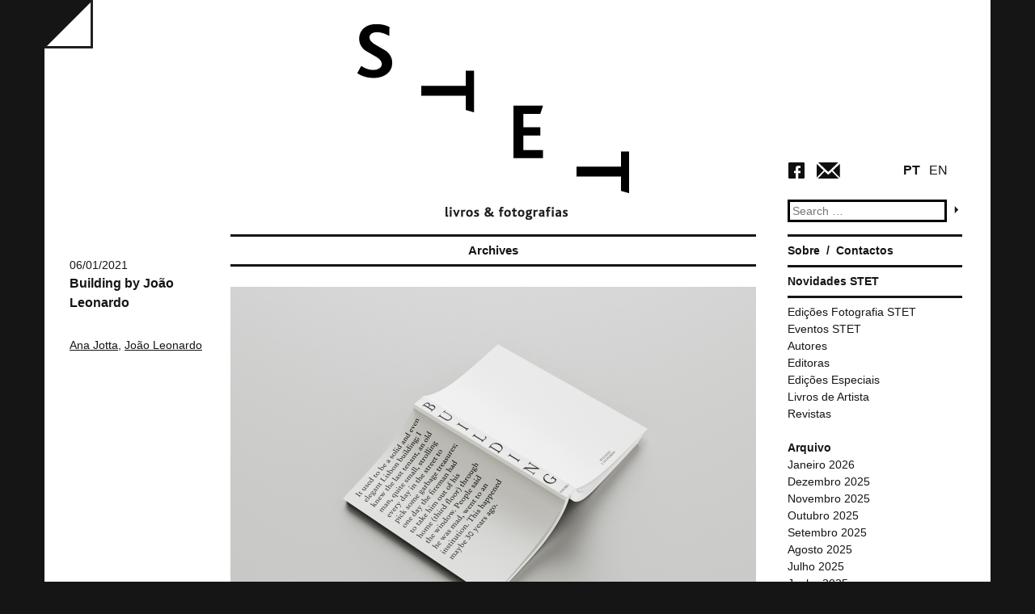

--- FILE ---
content_type: text/html; charset=UTF-8
request_url: http://stet-livros-fotografias.com/autores/ana-jotta/
body_size: 8287
content:
<!DOCTYPE html>
<html lang="pt-PT">
<head>
<meta charset="UTF-8">
<meta name="viewport" content="width=device-width">
<script type="text/javascript">
 var GLOBAL_TemplateDirectoryUri = "http://stet-livros-fotografias.com/wp-content/themes/wp_stet";
 var GLOBAL_TemplateDirectoryUriForWhiteMode = "http://stet-livros-fotografias.com/wp-content/themes/wp_stet/css/STET.white.css";
 var GLOBAL_TemplateDirectoryUriForBlackMode = "http://stet-livros-fotografias.com/wp-content/themes/wp_stet/css/STET.black.css";
 </script><title>Ana Jotta | Autores | STET</title>
<link rel="profile" href="http://gmpg.org/xfn/11">
<link rel="pingback" href="http://stet-livros-fotografias.com/xmlrpc.php">

<meta name='robots' content='max-image-preview:large' />
<link rel='dns-prefetch' href='//ajax.googleapis.com' />
<link rel='dns-prefetch' href='//maps.googleapis.com' />
<link rel="alternate" type="application/rss+xml" title="STET &raquo; Feed" href="http://stet-livros-fotografias.com/feed/" />
<link rel="alternate" type="application/rss+xml" title="STET &raquo; Feed de comentários" href="http://stet-livros-fotografias.com/comments/feed/" />
<link rel="alternate" type="application/rss+xml" title="Feed STET &raquo; Ana Jotta Autor" href="http://stet-livros-fotografias.com/autores/ana-jotta/feed/" />
<script type="text/javascript">
window._wpemojiSettings = {"baseUrl":"https:\/\/s.w.org\/images\/core\/emoji\/14.0.0\/72x72\/","ext":".png","svgUrl":"https:\/\/s.w.org\/images\/core\/emoji\/14.0.0\/svg\/","svgExt":".svg","source":{"concatemoji":"http:\/\/stet-livros-fotografias.com\/wp-includes\/js\/wp-emoji-release.min.js?ver=6.3.7"}};
/*! This file is auto-generated */
!function(i,n){var o,s,e;function c(e){try{var t={supportTests:e,timestamp:(new Date).valueOf()};sessionStorage.setItem(o,JSON.stringify(t))}catch(e){}}function p(e,t,n){e.clearRect(0,0,e.canvas.width,e.canvas.height),e.fillText(t,0,0);var t=new Uint32Array(e.getImageData(0,0,e.canvas.width,e.canvas.height).data),r=(e.clearRect(0,0,e.canvas.width,e.canvas.height),e.fillText(n,0,0),new Uint32Array(e.getImageData(0,0,e.canvas.width,e.canvas.height).data));return t.every(function(e,t){return e===r[t]})}function u(e,t,n){switch(t){case"flag":return n(e,"\ud83c\udff3\ufe0f\u200d\u26a7\ufe0f","\ud83c\udff3\ufe0f\u200b\u26a7\ufe0f")?!1:!n(e,"\ud83c\uddfa\ud83c\uddf3","\ud83c\uddfa\u200b\ud83c\uddf3")&&!n(e,"\ud83c\udff4\udb40\udc67\udb40\udc62\udb40\udc65\udb40\udc6e\udb40\udc67\udb40\udc7f","\ud83c\udff4\u200b\udb40\udc67\u200b\udb40\udc62\u200b\udb40\udc65\u200b\udb40\udc6e\u200b\udb40\udc67\u200b\udb40\udc7f");case"emoji":return!n(e,"\ud83e\udef1\ud83c\udffb\u200d\ud83e\udef2\ud83c\udfff","\ud83e\udef1\ud83c\udffb\u200b\ud83e\udef2\ud83c\udfff")}return!1}function f(e,t,n){var r="undefined"!=typeof WorkerGlobalScope&&self instanceof WorkerGlobalScope?new OffscreenCanvas(300,150):i.createElement("canvas"),a=r.getContext("2d",{willReadFrequently:!0}),o=(a.textBaseline="top",a.font="600 32px Arial",{});return e.forEach(function(e){o[e]=t(a,e,n)}),o}function t(e){var t=i.createElement("script");t.src=e,t.defer=!0,i.head.appendChild(t)}"undefined"!=typeof Promise&&(o="wpEmojiSettingsSupports",s=["flag","emoji"],n.supports={everything:!0,everythingExceptFlag:!0},e=new Promise(function(e){i.addEventListener("DOMContentLoaded",e,{once:!0})}),new Promise(function(t){var n=function(){try{var e=JSON.parse(sessionStorage.getItem(o));if("object"==typeof e&&"number"==typeof e.timestamp&&(new Date).valueOf()<e.timestamp+604800&&"object"==typeof e.supportTests)return e.supportTests}catch(e){}return null}();if(!n){if("undefined"!=typeof Worker&&"undefined"!=typeof OffscreenCanvas&&"undefined"!=typeof URL&&URL.createObjectURL&&"undefined"!=typeof Blob)try{var e="postMessage("+f.toString()+"("+[JSON.stringify(s),u.toString(),p.toString()].join(",")+"));",r=new Blob([e],{type:"text/javascript"}),a=new Worker(URL.createObjectURL(r),{name:"wpTestEmojiSupports"});return void(a.onmessage=function(e){c(n=e.data),a.terminate(),t(n)})}catch(e){}c(n=f(s,u,p))}t(n)}).then(function(e){for(var t in e)n.supports[t]=e[t],n.supports.everything=n.supports.everything&&n.supports[t],"flag"!==t&&(n.supports.everythingExceptFlag=n.supports.everythingExceptFlag&&n.supports[t]);n.supports.everythingExceptFlag=n.supports.everythingExceptFlag&&!n.supports.flag,n.DOMReady=!1,n.readyCallback=function(){n.DOMReady=!0}}).then(function(){return e}).then(function(){var e;n.supports.everything||(n.readyCallback(),(e=n.source||{}).concatemoji?t(e.concatemoji):e.wpemoji&&e.twemoji&&(t(e.twemoji),t(e.wpemoji)))}))}((window,document),window._wpemojiSettings);
</script>
<style type="text/css">
img.wp-smiley,
img.emoji {
	display: inline !important;
	border: none !important;
	box-shadow: none !important;
	height: 1em !important;
	width: 1em !important;
	margin: 0 0.07em !important;
	vertical-align: -0.1em !important;
	background: none !important;
	padding: 0 !important;
}
</style>
	<link rel='stylesheet' id='wp-block-library-css' href='http://stet-livros-fotografias.com/wp-includes/css/dist/block-library/style.min.css?ver=6.3.7' type='text/css' media='all' />
<style id='classic-theme-styles-inline-css' type='text/css'>
/*! This file is auto-generated */
.wp-block-button__link{color:#fff;background-color:#32373c;border-radius:9999px;box-shadow:none;text-decoration:none;padding:calc(.667em + 2px) calc(1.333em + 2px);font-size:1.125em}.wp-block-file__button{background:#32373c;color:#fff;text-decoration:none}
</style>
<style id='global-styles-inline-css' type='text/css'>
body{--wp--preset--color--black: #000000;--wp--preset--color--cyan-bluish-gray: #abb8c3;--wp--preset--color--white: #ffffff;--wp--preset--color--pale-pink: #f78da7;--wp--preset--color--vivid-red: #cf2e2e;--wp--preset--color--luminous-vivid-orange: #ff6900;--wp--preset--color--luminous-vivid-amber: #fcb900;--wp--preset--color--light-green-cyan: #7bdcb5;--wp--preset--color--vivid-green-cyan: #00d084;--wp--preset--color--pale-cyan-blue: #8ed1fc;--wp--preset--color--vivid-cyan-blue: #0693e3;--wp--preset--color--vivid-purple: #9b51e0;--wp--preset--gradient--vivid-cyan-blue-to-vivid-purple: linear-gradient(135deg,rgba(6,147,227,1) 0%,rgb(155,81,224) 100%);--wp--preset--gradient--light-green-cyan-to-vivid-green-cyan: linear-gradient(135deg,rgb(122,220,180) 0%,rgb(0,208,130) 100%);--wp--preset--gradient--luminous-vivid-amber-to-luminous-vivid-orange: linear-gradient(135deg,rgba(252,185,0,1) 0%,rgba(255,105,0,1) 100%);--wp--preset--gradient--luminous-vivid-orange-to-vivid-red: linear-gradient(135deg,rgba(255,105,0,1) 0%,rgb(207,46,46) 100%);--wp--preset--gradient--very-light-gray-to-cyan-bluish-gray: linear-gradient(135deg,rgb(238,238,238) 0%,rgb(169,184,195) 100%);--wp--preset--gradient--cool-to-warm-spectrum: linear-gradient(135deg,rgb(74,234,220) 0%,rgb(151,120,209) 20%,rgb(207,42,186) 40%,rgb(238,44,130) 60%,rgb(251,105,98) 80%,rgb(254,248,76) 100%);--wp--preset--gradient--blush-light-purple: linear-gradient(135deg,rgb(255,206,236) 0%,rgb(152,150,240) 100%);--wp--preset--gradient--blush-bordeaux: linear-gradient(135deg,rgb(254,205,165) 0%,rgb(254,45,45) 50%,rgb(107,0,62) 100%);--wp--preset--gradient--luminous-dusk: linear-gradient(135deg,rgb(255,203,112) 0%,rgb(199,81,192) 50%,rgb(65,88,208) 100%);--wp--preset--gradient--pale-ocean: linear-gradient(135deg,rgb(255,245,203) 0%,rgb(182,227,212) 50%,rgb(51,167,181) 100%);--wp--preset--gradient--electric-grass: linear-gradient(135deg,rgb(202,248,128) 0%,rgb(113,206,126) 100%);--wp--preset--gradient--midnight: linear-gradient(135deg,rgb(2,3,129) 0%,rgb(40,116,252) 100%);--wp--preset--font-size--small: 13px;--wp--preset--font-size--medium: 20px;--wp--preset--font-size--large: 36px;--wp--preset--font-size--x-large: 42px;--wp--preset--spacing--20: 0.44rem;--wp--preset--spacing--30: 0.67rem;--wp--preset--spacing--40: 1rem;--wp--preset--spacing--50: 1.5rem;--wp--preset--spacing--60: 2.25rem;--wp--preset--spacing--70: 3.38rem;--wp--preset--spacing--80: 5.06rem;--wp--preset--shadow--natural: 6px 6px 9px rgba(0, 0, 0, 0.2);--wp--preset--shadow--deep: 12px 12px 50px rgba(0, 0, 0, 0.4);--wp--preset--shadow--sharp: 6px 6px 0px rgba(0, 0, 0, 0.2);--wp--preset--shadow--outlined: 6px 6px 0px -3px rgba(255, 255, 255, 1), 6px 6px rgba(0, 0, 0, 1);--wp--preset--shadow--crisp: 6px 6px 0px rgba(0, 0, 0, 1);}:where(.is-layout-flex){gap: 0.5em;}:where(.is-layout-grid){gap: 0.5em;}body .is-layout-flow > .alignleft{float: left;margin-inline-start: 0;margin-inline-end: 2em;}body .is-layout-flow > .alignright{float: right;margin-inline-start: 2em;margin-inline-end: 0;}body .is-layout-flow > .aligncenter{margin-left: auto !important;margin-right: auto !important;}body .is-layout-constrained > .alignleft{float: left;margin-inline-start: 0;margin-inline-end: 2em;}body .is-layout-constrained > .alignright{float: right;margin-inline-start: 2em;margin-inline-end: 0;}body .is-layout-constrained > .aligncenter{margin-left: auto !important;margin-right: auto !important;}body .is-layout-constrained > :where(:not(.alignleft):not(.alignright):not(.alignfull)){max-width: var(--wp--style--global--content-size);margin-left: auto !important;margin-right: auto !important;}body .is-layout-constrained > .alignwide{max-width: var(--wp--style--global--wide-size);}body .is-layout-flex{display: flex;}body .is-layout-flex{flex-wrap: wrap;align-items: center;}body .is-layout-flex > *{margin: 0;}body .is-layout-grid{display: grid;}body .is-layout-grid > *{margin: 0;}:where(.wp-block-columns.is-layout-flex){gap: 2em;}:where(.wp-block-columns.is-layout-grid){gap: 2em;}:where(.wp-block-post-template.is-layout-flex){gap: 1.25em;}:where(.wp-block-post-template.is-layout-grid){gap: 1.25em;}.has-black-color{color: var(--wp--preset--color--black) !important;}.has-cyan-bluish-gray-color{color: var(--wp--preset--color--cyan-bluish-gray) !important;}.has-white-color{color: var(--wp--preset--color--white) !important;}.has-pale-pink-color{color: var(--wp--preset--color--pale-pink) !important;}.has-vivid-red-color{color: var(--wp--preset--color--vivid-red) !important;}.has-luminous-vivid-orange-color{color: var(--wp--preset--color--luminous-vivid-orange) !important;}.has-luminous-vivid-amber-color{color: var(--wp--preset--color--luminous-vivid-amber) !important;}.has-light-green-cyan-color{color: var(--wp--preset--color--light-green-cyan) !important;}.has-vivid-green-cyan-color{color: var(--wp--preset--color--vivid-green-cyan) !important;}.has-pale-cyan-blue-color{color: var(--wp--preset--color--pale-cyan-blue) !important;}.has-vivid-cyan-blue-color{color: var(--wp--preset--color--vivid-cyan-blue) !important;}.has-vivid-purple-color{color: var(--wp--preset--color--vivid-purple) !important;}.has-black-background-color{background-color: var(--wp--preset--color--black) !important;}.has-cyan-bluish-gray-background-color{background-color: var(--wp--preset--color--cyan-bluish-gray) !important;}.has-white-background-color{background-color: var(--wp--preset--color--white) !important;}.has-pale-pink-background-color{background-color: var(--wp--preset--color--pale-pink) !important;}.has-vivid-red-background-color{background-color: var(--wp--preset--color--vivid-red) !important;}.has-luminous-vivid-orange-background-color{background-color: var(--wp--preset--color--luminous-vivid-orange) !important;}.has-luminous-vivid-amber-background-color{background-color: var(--wp--preset--color--luminous-vivid-amber) !important;}.has-light-green-cyan-background-color{background-color: var(--wp--preset--color--light-green-cyan) !important;}.has-vivid-green-cyan-background-color{background-color: var(--wp--preset--color--vivid-green-cyan) !important;}.has-pale-cyan-blue-background-color{background-color: var(--wp--preset--color--pale-cyan-blue) !important;}.has-vivid-cyan-blue-background-color{background-color: var(--wp--preset--color--vivid-cyan-blue) !important;}.has-vivid-purple-background-color{background-color: var(--wp--preset--color--vivid-purple) !important;}.has-black-border-color{border-color: var(--wp--preset--color--black) !important;}.has-cyan-bluish-gray-border-color{border-color: var(--wp--preset--color--cyan-bluish-gray) !important;}.has-white-border-color{border-color: var(--wp--preset--color--white) !important;}.has-pale-pink-border-color{border-color: var(--wp--preset--color--pale-pink) !important;}.has-vivid-red-border-color{border-color: var(--wp--preset--color--vivid-red) !important;}.has-luminous-vivid-orange-border-color{border-color: var(--wp--preset--color--luminous-vivid-orange) !important;}.has-luminous-vivid-amber-border-color{border-color: var(--wp--preset--color--luminous-vivid-amber) !important;}.has-light-green-cyan-border-color{border-color: var(--wp--preset--color--light-green-cyan) !important;}.has-vivid-green-cyan-border-color{border-color: var(--wp--preset--color--vivid-green-cyan) !important;}.has-pale-cyan-blue-border-color{border-color: var(--wp--preset--color--pale-cyan-blue) !important;}.has-vivid-cyan-blue-border-color{border-color: var(--wp--preset--color--vivid-cyan-blue) !important;}.has-vivid-purple-border-color{border-color: var(--wp--preset--color--vivid-purple) !important;}.has-vivid-cyan-blue-to-vivid-purple-gradient-background{background: var(--wp--preset--gradient--vivid-cyan-blue-to-vivid-purple) !important;}.has-light-green-cyan-to-vivid-green-cyan-gradient-background{background: var(--wp--preset--gradient--light-green-cyan-to-vivid-green-cyan) !important;}.has-luminous-vivid-amber-to-luminous-vivid-orange-gradient-background{background: var(--wp--preset--gradient--luminous-vivid-amber-to-luminous-vivid-orange) !important;}.has-luminous-vivid-orange-to-vivid-red-gradient-background{background: var(--wp--preset--gradient--luminous-vivid-orange-to-vivid-red) !important;}.has-very-light-gray-to-cyan-bluish-gray-gradient-background{background: var(--wp--preset--gradient--very-light-gray-to-cyan-bluish-gray) !important;}.has-cool-to-warm-spectrum-gradient-background{background: var(--wp--preset--gradient--cool-to-warm-spectrum) !important;}.has-blush-light-purple-gradient-background{background: var(--wp--preset--gradient--blush-light-purple) !important;}.has-blush-bordeaux-gradient-background{background: var(--wp--preset--gradient--blush-bordeaux) !important;}.has-luminous-dusk-gradient-background{background: var(--wp--preset--gradient--luminous-dusk) !important;}.has-pale-ocean-gradient-background{background: var(--wp--preset--gradient--pale-ocean) !important;}.has-electric-grass-gradient-background{background: var(--wp--preset--gradient--electric-grass) !important;}.has-midnight-gradient-background{background: var(--wp--preset--gradient--midnight) !important;}.has-small-font-size{font-size: var(--wp--preset--font-size--small) !important;}.has-medium-font-size{font-size: var(--wp--preset--font-size--medium) !important;}.has-large-font-size{font-size: var(--wp--preset--font-size--large) !important;}.has-x-large-font-size{font-size: var(--wp--preset--font-size--x-large) !important;}
.wp-block-navigation a:where(:not(.wp-element-button)){color: inherit;}
:where(.wp-block-post-template.is-layout-flex){gap: 1.25em;}:where(.wp-block-post-template.is-layout-grid){gap: 1.25em;}
:where(.wp-block-columns.is-layout-flex){gap: 2em;}:where(.wp-block-columns.is-layout-grid){gap: 2em;}
.wp-block-pullquote{font-size: 1.5em;line-height: 1.6;}
</style>
<link rel='stylesheet' id='wp_stet-style-css' href='http://stet-livros-fotografias.com/wp-content/themes/wp_stet/style.css?ver=6.3.7' type='text/css' media='all' />
<link rel='stylesheet' id='wp_stet-theme-color-css' href='http://stet-livros-fotografias.com/wp-content/themes/wp_stet/css/STET.white.css?ver=6.3.7' type='text/css' media='all' />
<link rel='stylesheet' id='newsletter-css' href='http://stet-livros-fotografias.com/wp-content/plugins/newsletter/style.css?ver=7.3.3' type='text/css' media='all' />
<script type='text/javascript' src='http://stet-livros-fotografias.com/wp-includes/js/jquery/jquery.min.js?ver=3.7.0' id='jquery-core-js'></script>
<script type='text/javascript' src='http://stet-livros-fotografias.com/wp-includes/js/jquery/jquery-migrate.min.js?ver=3.4.1' id='jquery-migrate-js'></script>
<script type='text/javascript' src='//ajax.googleapis.com/ajax/libs/jquery/1.10.2/jquery.min.js?ver=6.3.7' id='wp_stet-jquery-js'></script>
<script type='text/javascript' src='http://stet-livros-fotografias.com/wp-content/themes/wp_stet/js/jquery.cookie.js?ver=6.3.7' id='wp_stet-cookie-js'></script>
<script type='text/javascript' src='http://stet-livros-fotografias.com/wp-content/themes/wp_stet/js/STET.Core.js?ver=6.3.7' id='wp_stet-theme-core-js'></script>
<script type='text/javascript' src='https://maps.googleapis.com/maps/api/js?v=3.exp&#038;sensor=false&#038;ver=6.3.7' id='WPCleanHouse-googleMaps-js'></script>
<link rel="https://api.w.org/" href="http://stet-livros-fotografias.com/wp-json/" /><link rel="EditURI" type="application/rsd+xml" title="RSD" href="http://stet-livros-fotografias.com/xmlrpc.php?rsd" />
<meta name="generator" content="WordPress 6.3.7" />

<meta http-equiv="Content-Language" content="pt-PT" />
<style type="text/css" media="screen">
.qtrans_flag span { display:none }
.qtrans_flag { height:12px; width:18px; display:block }
.qtrans_flag_and_text { padding-left:20px }
.qtrans_flag_en { background:url(http://stet-livros-fotografias.com/wp-content/plugins/qtranslate/flags/gb.png) no-repeat }
.qtrans_flag_pt { background:url(http://stet-livros-fotografias.com/wp-content/plugins/qtranslate/flags/pt.png) no-repeat }
</style>
<link hreflang="en" href="http://stet-livros-fotografias.com/autores/ana-jotta/?lang=en" rel="alternate" />

<!-- Jetpack Open Graph Tags -->
<meta property="og:type" content="website" />
<meta property="og:title" content="Ana Jotta &#8211; STET" />
<meta property="og:url" content="http://stet-livros-fotografias.com/autores/ana-jotta/" />
<meta property="og:site_name" content="STET" />
<meta property="og:image" content="https://s0.wp.com/i/blank.jpg" />
<meta property="og:image:alt" content="" />
<meta property="og:locale" content="pt_PT" />

<!-- End Jetpack Open Graph Tags -->
</head>

<body class="archive tax-autores term-ana-jotta term-263">
<input type="hidden" id="currentLang" name="currentLang" value="pt">
<div id="page" class="hfeed site">
		<header id="masthead" class="site-header" role="banner">
		<div class="wrap page-header">
            <table class="table">
                <tr>
                    <td class="header-1col">
                        <a id="buttonColorMode" href="#"></a>
                    </td>
                    <td  class="header-2col">
                        <div class="site-branding">
			                <a id="site-logo" href="http://stet-livros-fotografias.com/" title="STET" rel="home">
                             
                            </a>
		                </div>
                    </td>
                    <td class="header-3col">
                        <div class="header-widget-area">
                            <div class="language-area">
                                <a href="http://stet-livros-fotografias.com/autores/ana-jotta/?lang=pt" id="buttonLangPT">PT</a>
                                <a href="http://stet-livros-fotografias.com/autores/ana-jotta/?lang=en" id="buttonLangEN">EN</a>
                            </div>
                            <div class="social-area">
                                <a id="buttonSocialFacebook" href="https://www.facebook.com/stet.livros.fotografias" target="_blank"></a>
                                <a href="mailto:stet.info@gmail.com" id="buttonEmail"></a>
                            </div>
                            <aside id="search" class="widget widget_search">
				                <form role="search" method="get" class="search-form" action="http://stet-livros-fotografias.com/">
	<label>
		<span class="screen-reader-text">Search for:</span>
		<input type="search" class="search-field" placeholder="Search &hellip;" value="" name="s" title="Search for:">
	</label>
	
    <input type="submit" class="search-submit" value="">
</form>
			                </aside>
                        </div>
                    </td>
                </tr>
            </table>

        </div>
        
	</header><!-- #masthead -->

	<div id="content" class="site-content wrap">

	<section id="primary" class="content-area">
		<main id="main" class="site-main" role="main">

		
			<header class="page-header">
				<h1 class="page-title">
					Archives				</h1>
							</header><!-- .page-header -->

						
				
<article id="post-2665" class="post-2665 livros type-livros status-publish has-post-thumbnail hentry category-autores category-livros-artistas category-novidades autores-ana-jotta autores-joao-leonardo">
	<div class="post-side">
        <header class="entry-header">

		    		    <div class="entry-meta">
			    06/01/2021		    </div><!-- .entry-meta -->
		    
            <h1 class="entry-title"><a href="http://stet-livros-fotografias.com/livros/building-by-joao-leonardo/" rel="bookmark">Building by João Leonardo</a></h1>

            <div class="post-meta-category">
                            <div class="meta-post-autores">
               <ul><li><a href="http://stet-livros-fotografias.com/autores/ana-jotta/" rel="tag">Ana Jotta</a>,&nbsp;</li><li><a href="http://stet-livros-fotografias.com/autores/joao-leonardo/" rel="tag">João Leonardo</a></li></ul></div>
            </div>
	    </header><!-- .entry-header -->
    </div>
    <div class="post-main">
        <div class="post-main-image">
           <a href="http://stet-livros-fotografias.com/livros/building-by-joao-leonardo/" title="Building by João Leonardo"> <img width="2600" height="1800" src="http://stet-livros-fotografias.com/wp-content/uploads/2021/01/Building_03.jpg" class="attachment-post-thumbnail size-post-thumbnail wp-post-image" alt="" decoding="async" fetchpriority="high" srcset="http://stet-livros-fotografias.com/wp-content/uploads/2021/01/Building_03.jpg 2600w, http://stet-livros-fotografias.com/wp-content/uploads/2021/01/Building_03-300x208.jpg 300w, http://stet-livros-fotografias.com/wp-content/uploads/2021/01/Building_03-768x532.jpg 768w, http://stet-livros-fotografias.com/wp-content/uploads/2021/01/Building_03-1024x709.jpg 1024w, http://stet-livros-fotografias.com/wp-content/uploads/2021/01/Building_03-190x132.jpg 190w" sizes="(max-width: 2600px) 100vw, 2600px" /></a>
        </div>
        	    <div class="entry-content">
		    <div class="qzhwtbm6 knvmm38d">
<div class="btwxx1t3 j83agx80 hybvsw6c ll8tlv6m">
<div class="ecm0bbzt e5nlhep0 buofh1pr">
<div class="j83agx80 cbu4d94t q9se6cdp p984guvr">
<div class="px9k8yfb hk9dxy2p">Building</div>
</div>
</div>
</div>
</div>
<div class="qzhwtbm6 knvmm38d"><span class="d2edcug0 hpfvmrgz qv66sw1b c1et5uql rrkovp55 a8c37x1j keod5gw0 nxhoafnm aigsh9s9 d3f4x2em fe6kdd0r mau55g9w c8b282yb iv3no6db jq4qci2q a3bd9o3v knj5qynh oo9gr5id hzawbc8m" dir="auto"><span class="d2edcug0 hpfvmrgz qv66sw1b c1et5uql rrkovp55 jq4qci2q a3bd9o3v knj5qynh oo9gr5id">João Leonardo<br />
Fotografias e contracapa de Ana Jotta<br />
Projeto Gráfico de Joana Sobral / vivóeusebio<br />
Impressão offset D de 4 cores em papel Munken Lynx 80g, capa mole, 352 páginas<br />
170 x 105 mm<br />
Tiragem de 10 exemplares<br />
Edição de autor (com o apoio do MAAT), 2020<br />
ISBN: 978-989-33-1004-5</span></span></div>
<div class="qzhwtbm6 knvmm38d"><span class="d2edcug0 hpfvmrgz qv66sw1b c1et5uql rrkovp55 a8c37x1j keod5gw0 nxhoafnm aigsh9s9 d3f4x2em fe6kdd0r mau55g9w c8b282yb iv3no6db jq4qci2q a3bd9o3v knj5qynh oo9gr5id hzawbc8m" dir="auto"><span class="d2edcug0 hpfvmrgz qv66sw1b c1et5uql rrkovp55 jq4qci2q a3bd9o3v knj5qynh oo9gr5id"><br />
&#8212; | &#8212; | &#8212;</p>
<p>BUILDING de João Leonardo é um livro de artista idealizado pelo autor que contém trezentas e cinquenta e duas fotografias de um edifício abandonado. As fotografias foram tiradas e publicadas originalmente pela artista Ana Jotta na sua conta pessoal / pública no instagram, desde 2017, ao longo de 3 anos.</p>
<p>Retiradas do seu criador original e da sua plataforma digital, as fotografias apropriadas são apresentadas em formato físico, como um objeto a ser tocado e preservado, criando uma nova narrativa e levantando questões em torno de autoria, tempo, repetição, memória, obsessão, vício e mortalidade.</p>
<p>Desenhado por Joana Sobral com o colectivo lisboeta de design gráfico vivoeusebio em estreita colaboração com o artista, o livro foi editado pelo Museu MAAT no âmbito da exposição Um Oásis ao Pôr-do-Sol, com curadoria de Ines Grosso e Rosa Lleo.</p>
<p>Esta edição limitada é acompanhada por uma impressão fotográfica (única em cada livro), assinada e datada pelo artista, que retrata o mesmo edifício fotografado  através do telemóvel do autor.</span></span></div>
<div></div>
<div><a href="http://stet-livros-fotografias.com/wp-content/uploads/2021/01/Building_05.jpg"><p class="image-disabled"></p></a></div>

	    </div><!-- .entry-content -->
	    
	    <footer class="entry-meta">
		    
		    
		    	    </footer><!-- .entry-meta -->
    </div>

</article><!-- #post-## -->
<div class="clear"></div>
			
			
		
		</main><!-- #main -->
	</section><!-- #primary -->

	<div id="secondary" class="widget-area" role="complementary">
		
        <nav id="site-navigation" class="main-navigation side-widget" role="navigation">
			<div class="menu-menu-principal-container"><ul id="menu-menu-principal" class="menu"><li id="menu-item-25" class="menu-item menu-item-type-post_type menu-item-object-page menu-item-25"><a href="http://stet-livros-fotografias.com/sample-page/">Sobre</a></li>
<li id="menu-item-24" class="menu-item menu-item-type-post_type menu-item-object-page menu-item-24"><a href="http://stet-livros-fotografias.com/contacts/">Contactos</a></li>
</ul></div>		</nav><!-- #site-navigation -->
        
        <nav id="news-navigation" class="news-navigation side-widget" role="navigation">
                <a href="http://stet-livros-fotografias.com/category/novidades/" title="Novidades STET">Novidades STET</a>            
        </nav>

        <aside id="ListCategories" class="widget side-widget">
			<ul class="bycategories">
                <span class="categories">Categorias</span><li><a href="http://stet-livros-fotografias.com/category/edicoes-fotograficas/" title="Edições Fotografia STET">Edições Fotografia STET</a></li><li><a href="http://stet-livros-fotografias.com/category/eventos/" title="Eventos STET">Eventos STET</a></li><li><a href="http://stet-livros-fotografias.com/category/autores/" title="Autores">Autores</a></li><li><a href="http://stet-livros-fotografias.com/category/editoras/" title="Editoras">Editoras</a></li><li><a href="http://stet-livros-fotografias.com/category/edicoes-especiais/" title="Edições Especiais">Edições Especiais</a></li><li><a href="http://stet-livros-fotografias.com/category/livros-artistas/" title="Livros de Artista">Livros de Artista</a></li><li><a href="http://stet-livros-fotografias.com/category/revistas/" title="Revistas">Revistas</a></li>            </ul>
            
		</aside>


		<aside id="archives-2" class="widget widget_archive"><h1 class="widget-title">Arquivo</h1>
			<ul>
					<li><a href='http://stet-livros-fotografias.com/2026/01/'>Janeiro 2026</a></li>
	<li><a href='http://stet-livros-fotografias.com/2025/12/'>Dezembro 2025</a></li>
	<li><a href='http://stet-livros-fotografias.com/2025/11/'>Novembro 2025</a></li>
	<li><a href='http://stet-livros-fotografias.com/2025/10/'>Outubro 2025</a></li>
	<li><a href='http://stet-livros-fotografias.com/2025/09/'>Setembro 2025</a></li>
	<li><a href='http://stet-livros-fotografias.com/2025/08/'>Agosto 2025</a></li>
	<li><a href='http://stet-livros-fotografias.com/2025/07/'>Julho 2025</a></li>
	<li><a href='http://stet-livros-fotografias.com/2025/06/'>Junho 2025</a></li>
	<li><a href='http://stet-livros-fotografias.com/2025/05/'>Maio 2025</a></li>
	<li><a href='http://stet-livros-fotografias.com/2025/04/'>Abril 2025</a></li>
	<li><a href='http://stet-livros-fotografias.com/2025/03/'>Março 2025</a></li>
	<li><a href='http://stet-livros-fotografias.com/2025/02/'>Fevereiro 2025</a></li>
	<li><a href='http://stet-livros-fotografias.com/2025/01/'>Janeiro 2025</a></li>
	<li><a href='http://stet-livros-fotografias.com/2024/12/'>Dezembro 2024</a></li>
	<li><a href='http://stet-livros-fotografias.com/2024/11/'>Novembro 2024</a></li>
	<li><a href='http://stet-livros-fotografias.com/2024/10/'>Outubro 2024</a></li>
	<li><a href='http://stet-livros-fotografias.com/2024/09/'>Setembro 2024</a></li>
	<li><a href='http://stet-livros-fotografias.com/2024/07/'>Julho 2024</a></li>
	<li><a href='http://stet-livros-fotografias.com/2024/06/'>Junho 2024</a></li>
	<li><a href='http://stet-livros-fotografias.com/2024/05/'>Maio 2024</a></li>
	<li><a href='http://stet-livros-fotografias.com/2024/04/'>Abril 2024</a></li>
	<li><a href='http://stet-livros-fotografias.com/2024/03/'>Março 2024</a></li>
	<li><a href='http://stet-livros-fotografias.com/2024/02/'>Fevereiro 2024</a></li>
	<li><a href='http://stet-livros-fotografias.com/2024/01/'>Janeiro 2024</a></li>
	<li><a href='http://stet-livros-fotografias.com/2023/12/'>Dezembro 2023</a></li>
	<li><a href='http://stet-livros-fotografias.com/2023/11/'>Novembro 2023</a></li>
	<li><a href='http://stet-livros-fotografias.com/2023/10/'>Outubro 2023</a></li>
	<li><a href='http://stet-livros-fotografias.com/2023/09/'>Setembro 2023</a></li>
	<li><a href='http://stet-livros-fotografias.com/2023/07/'>Julho 2023</a></li>
	<li><a href='http://stet-livros-fotografias.com/2023/06/'>Junho 2023</a></li>
	<li><a href='http://stet-livros-fotografias.com/2023/05/'>Maio 2023</a></li>
	<li><a href='http://stet-livros-fotografias.com/2023/04/'>Abril 2023</a></li>
	<li><a href='http://stet-livros-fotografias.com/2023/03/'>Março 2023</a></li>
	<li><a href='http://stet-livros-fotografias.com/2023/02/'>Fevereiro 2023</a></li>
	<li><a href='http://stet-livros-fotografias.com/2023/01/'>Janeiro 2023</a></li>
	<li><a href='http://stet-livros-fotografias.com/2022/12/'>Dezembro 2022</a></li>
	<li><a href='http://stet-livros-fotografias.com/2022/11/'>Novembro 2022</a></li>
	<li><a href='http://stet-livros-fotografias.com/2022/10/'>Outubro 2022</a></li>
	<li><a href='http://stet-livros-fotografias.com/2022/09/'>Setembro 2022</a></li>
	<li><a href='http://stet-livros-fotografias.com/2022/08/'>Agosto 2022</a></li>
	<li><a href='http://stet-livros-fotografias.com/2022/07/'>Julho 2022</a></li>
	<li><a href='http://stet-livros-fotografias.com/2022/05/'>Maio 2022</a></li>
	<li><a href='http://stet-livros-fotografias.com/2022/04/'>Abril 2022</a></li>
	<li><a href='http://stet-livros-fotografias.com/2022/03/'>Março 2022</a></li>
	<li><a href='http://stet-livros-fotografias.com/2021/12/'>Dezembro 2021</a></li>
	<li><a href='http://stet-livros-fotografias.com/2021/11/'>Novembro 2021</a></li>
	<li><a href='http://stet-livros-fotografias.com/2021/10/'>Outubro 2021</a></li>
	<li><a href='http://stet-livros-fotografias.com/2021/09/'>Setembro 2021</a></li>
	<li><a href='http://stet-livros-fotografias.com/2021/07/'>Julho 2021</a></li>
	<li><a href='http://stet-livros-fotografias.com/2021/06/'>Junho 2021</a></li>
	<li><a href='http://stet-livros-fotografias.com/2021/05/'>Maio 2021</a></li>
	<li><a href='http://stet-livros-fotografias.com/2021/04/'>Abril 2021</a></li>
	<li><a href='http://stet-livros-fotografias.com/2021/02/'>Fevereiro 2021</a></li>
	<li><a href='http://stet-livros-fotografias.com/2021/01/'>Janeiro 2021</a></li>
	<li><a href='http://stet-livros-fotografias.com/2020/12/'>Dezembro 2020</a></li>
	<li><a href='http://stet-livros-fotografias.com/2020/11/'>Novembro 2020</a></li>
	<li><a href='http://stet-livros-fotografias.com/2020/10/'>Outubro 2020</a></li>
	<li><a href='http://stet-livros-fotografias.com/2020/09/'>Setembro 2020</a></li>
	<li><a href='http://stet-livros-fotografias.com/2020/05/'>Maio 2020</a></li>
	<li><a href='http://stet-livros-fotografias.com/2020/04/'>Abril 2020</a></li>
	<li><a href='http://stet-livros-fotografias.com/2020/03/'>Março 2020</a></li>
	<li><a href='http://stet-livros-fotografias.com/2020/02/'>Fevereiro 2020</a></li>
	<li><a href='http://stet-livros-fotografias.com/2020/01/'>Janeiro 2020</a></li>
	<li><a href='http://stet-livros-fotografias.com/2019/12/'>Dezembro 2019</a></li>
	<li><a href='http://stet-livros-fotografias.com/2019/11/'>Novembro 2019</a></li>
	<li><a href='http://stet-livros-fotografias.com/2019/10/'>Outubro 2019</a></li>
	<li><a href='http://stet-livros-fotografias.com/2019/09/'>Setembro 2019</a></li>
	<li><a href='http://stet-livros-fotografias.com/2019/07/'>Julho 2019</a></li>
	<li><a href='http://stet-livros-fotografias.com/2019/06/'>Junho 2019</a></li>
	<li><a href='http://stet-livros-fotografias.com/2019/05/'>Maio 2019</a></li>
	<li><a href='http://stet-livros-fotografias.com/2019/03/'>Março 2019</a></li>
	<li><a href='http://stet-livros-fotografias.com/2019/02/'>Fevereiro 2019</a></li>
	<li><a href='http://stet-livros-fotografias.com/2019/01/'>Janeiro 2019</a></li>
	<li><a href='http://stet-livros-fotografias.com/2018/12/'>Dezembro 2018</a></li>
	<li><a href='http://stet-livros-fotografias.com/2018/11/'>Novembro 2018</a></li>
	<li><a href='http://stet-livros-fotografias.com/2018/10/'>Outubro 2018</a></li>
	<li><a href='http://stet-livros-fotografias.com/2018/09/'>Setembro 2018</a></li>
	<li><a href='http://stet-livros-fotografias.com/2018/08/'>Agosto 2018</a></li>
	<li><a href='http://stet-livros-fotografias.com/2018/06/'>Junho 2018</a></li>
	<li><a href='http://stet-livros-fotografias.com/2018/05/'>Maio 2018</a></li>
	<li><a href='http://stet-livros-fotografias.com/2018/04/'>Abril 2018</a></li>
	<li><a href='http://stet-livros-fotografias.com/2018/03/'>Março 2018</a></li>
	<li><a href='http://stet-livros-fotografias.com/2018/02/'>Fevereiro 2018</a></li>
	<li><a href='http://stet-livros-fotografias.com/2018/01/'>Janeiro 2018</a></li>
	<li><a href='http://stet-livros-fotografias.com/2017/12/'>Dezembro 2017</a></li>
	<li><a href='http://stet-livros-fotografias.com/2017/11/'>Novembro 2017</a></li>
	<li><a href='http://stet-livros-fotografias.com/2017/10/'>Outubro 2017</a></li>
	<li><a href='http://stet-livros-fotografias.com/2017/09/'>Setembro 2017</a></li>
	<li><a href='http://stet-livros-fotografias.com/2017/08/'>Agosto 2017</a></li>
	<li><a href='http://stet-livros-fotografias.com/2017/07/'>Julho 2017</a></li>
	<li><a href='http://stet-livros-fotografias.com/2017/06/'>Junho 2017</a></li>
	<li><a href='http://stet-livros-fotografias.com/2017/05/'>Maio 2017</a></li>
	<li><a href='http://stet-livros-fotografias.com/2017/04/'>Abril 2017</a></li>
	<li><a href='http://stet-livros-fotografias.com/2017/03/'>Março 2017</a></li>
	<li><a href='http://stet-livros-fotografias.com/2017/02/'>Fevereiro 2017</a></li>
	<li><a href='http://stet-livros-fotografias.com/2017/01/'>Janeiro 2017</a></li>
	<li><a href='http://stet-livros-fotografias.com/2016/12/'>Dezembro 2016</a></li>
	<li><a href='http://stet-livros-fotografias.com/2016/11/'>Novembro 2016</a></li>
	<li><a href='http://stet-livros-fotografias.com/2016/10/'>Outubro 2016</a></li>
	<li><a href='http://stet-livros-fotografias.com/2016/09/'>Setembro 2016</a></li>
	<li><a href='http://stet-livros-fotografias.com/2016/08/'>Agosto 2016</a></li>
	<li><a href='http://stet-livros-fotografias.com/2016/07/'>Julho 2016</a></li>
	<li><a href='http://stet-livros-fotografias.com/2016/06/'>Junho 2016</a></li>
	<li><a href='http://stet-livros-fotografias.com/2016/05/'>Maio 2016</a></li>
	<li><a href='http://stet-livros-fotografias.com/2016/04/'>Abril 2016</a></li>
	<li><a href='http://stet-livros-fotografias.com/2016/03/'>Março 2016</a></li>
	<li><a href='http://stet-livros-fotografias.com/2015/12/'>Dezembro 2015</a></li>
	<li><a href='http://stet-livros-fotografias.com/2015/11/'>Novembro 2015</a></li>
	<li><a href='http://stet-livros-fotografias.com/2015/10/'>Outubro 2015</a></li>
	<li><a href='http://stet-livros-fotografias.com/2015/09/'>Setembro 2015</a></li>
	<li><a href='http://stet-livros-fotografias.com/2015/08/'>Agosto 2015</a></li>
	<li><a href='http://stet-livros-fotografias.com/2015/06/'>Junho 2015</a></li>
	<li><a href='http://stet-livros-fotografias.com/2015/05/'>Maio 2015</a></li>
	<li><a href='http://stet-livros-fotografias.com/2015/04/'>Abril 2015</a></li>
	<li><a href='http://stet-livros-fotografias.com/2015/02/'>Fevereiro 2015</a></li>
	<li><a href='http://stet-livros-fotografias.com/2015/01/'>Janeiro 2015</a></li>
	<li><a href='http://stet-livros-fotografias.com/2014/11/'>Novembro 2014</a></li>
	<li><a href='http://stet-livros-fotografias.com/2014/10/'>Outubro 2014</a></li>
	<li><a href='http://stet-livros-fotografias.com/2014/09/'>Setembro 2014</a></li>
	<li><a href='http://stet-livros-fotografias.com/2014/08/'>Agosto 2014</a></li>
	<li><a href='http://stet-livros-fotografias.com/2014/07/'>Julho 2014</a></li>
	<li><a href='http://stet-livros-fotografias.com/2014/06/'>Junho 2014</a></li>
	<li><a href='http://stet-livros-fotografias.com/2014/05/'>Maio 2014</a></li>
	<li><a href='http://stet-livros-fotografias.com/2014/04/'>Abril 2014</a></li>
	<li><a href='http://stet-livros-fotografias.com/2014/03/'>Março 2014</a></li>
	<li><a href='http://stet-livros-fotografias.com/2014/02/'>Fevereiro 2014</a></li>
	<li><a href='http://stet-livros-fotografias.com/2014/01/'>Janeiro 2014</a></li>
	<li><a href='http://stet-livros-fotografias.com/2013/12/'>Dezembro 2013</a></li>
	<li><a href='http://stet-livros-fotografias.com/2013/11/'>Novembro 2013</a></li>
	<li><a href='http://stet-livros-fotografias.com/2013/10/'>Outubro 2013</a></li>
	<li><a href='http://stet-livros-fotografias.com/2013/09/'>Setembro 2013</a></li>
	<li><a href='http://stet-livros-fotografias.com/2013/07/'>Julho 2013</a></li>
	<li><a href='http://stet-livros-fotografias.com/2013/06/'>Junho 2013</a></li>
	<li><a href='http://stet-livros-fotografias.com/2013/05/'>Maio 2013</a></li>
	<li><a href='http://stet-livros-fotografias.com/2013/03/'>Março 2013</a></li>
	<li><a href='http://stet-livros-fotografias.com/2013/02/'>Fevereiro 2013</a></li>
	<li><a href='http://stet-livros-fotografias.com/2012/12/'>Dezembro 2012</a></li>
	<li><a href='http://stet-livros-fotografias.com/2012/11/'>Novembro 2012</a></li>
	<li><a href='http://stet-livros-fotografias.com/2012/10/'>Outubro 2012</a></li>
	<li><a href='http://stet-livros-fotografias.com/2012/07/'>Julho 2012</a></li>
	<li><a href='http://stet-livros-fotografias.com/2012/06/'>Junho 2012</a></li>
	<li><a href='http://stet-livros-fotografias.com/2012/05/'>Maio 2012</a></li>
	<li><a href='http://stet-livros-fotografias.com/2012/03/'>Março 2012</a></li>
	<li><a href='http://stet-livros-fotografias.com/2011/12/'>Dezembro 2011</a></li>
	<li><a href='http://stet-livros-fotografias.com/2011/11/'>Novembro 2011</a></li>
	<li><a href='http://stet-livros-fotografias.com/2011/10/'>Outubro 2011</a></li>
	<li><a href='http://stet-livros-fotografias.com/2011/08/'>Agosto 2011</a></li>
	<li><a href='http://stet-livros-fotografias.com/2011/05/'>Maio 2011</a></li>
	<li><a href='http://stet-livros-fotografias.com/2011/04/'>Abril 2011</a></li>
	<li><a href='http://stet-livros-fotografias.com/2011/03/'>Março 2011</a></li>
	<li><a href='http://stet-livros-fotografias.com/2010/12/'>Dezembro 2010</a></li>
	<li><a href='http://stet-livros-fotografias.com/2010/11/'>Novembro 2010</a></li>
	<li><a href='http://stet-livros-fotografias.com/2010/10/'>Outubro 2010</a></li>
	<li><a href='http://stet-livros-fotografias.com/2009/11/'>Novembro 2009</a></li>
	<li><a href='http://stet-livros-fotografias.com/2009/08/'>Agosto 2009</a></li>
	<li><a href='http://stet-livros-fotografias.com/2008/07/'>Julho 2008</a></li>
	<li><a href='http://stet-livros-fotografias.com/2007/10/'>Outubro 2007</a></li>
	<li><a href='http://stet-livros-fotografias.com/2007/04/'>Abril 2007</a></li>
	<li><a href='http://stet-livros-fotografias.com/2006/11/'>Novembro 2006</a></li>
	<li><a href='http://stet-livros-fotografias.com/2006/03/'>Março 2006</a></li>
	<li><a href='http://stet-livros-fotografias.com/2005/12/'>Dezembro 2005</a></li>
	<li><a href='http://stet-livros-fotografias.com/2005/08/'>Agosto 2005</a></li>
	<li><a href='http://stet-livros-fotografias.com/2005/06/'>Junho 2005</a></li>
	<li><a href='http://stet-livros-fotografias.com/2005/04/'>Abril 2005</a></li>
	<li><a href='http://stet-livros-fotografias.com/2005/02/'>Fevereiro 2005</a></li>
	<li><a href='http://stet-livros-fotografias.com/2004/09/'>Setembro 2004</a></li>
			</ul>

			</aside>	</div><!-- #secondary -->

	</div><!-- #content -->

	<footer id="colophon" class="site-footer" role="contentinfo">
		<div class="site-info">
            <a href="http://stet-livros-fotografias.com/wp-login.php" class="login-link">Login</a> | Copyright &copy; 2026 STET livros & fotografias
		</div><!-- .site-info -->
	</footer><!-- #colophon -->
</div><!-- #page -->

<script type='text/javascript' src='http://stet-livros-fotografias.com/wp-content/themes/wp_stet/js/navigation.js?ver=20120206' id='wp_stet-navigation-js'></script>
<script type='text/javascript' src='http://stet-livros-fotografias.com/wp-content/themes/wp_stet/js/skip-link-focus-fix.js?ver=20130115' id='wp_stet-skip-link-focus-fix-js'></script>

</body>
</html>

--- FILE ---
content_type: text/css
request_url: http://stet-livros-fotografias.com/wp-content/themes/wp_stet/style.css?ver=6.3.7
body_size: 2362
content:
/*
Theme Name: wp_stet
Theme URI: http://underscores.me/
Author: afonso.silva
Author URI: http://www.linkedin.com/pub/afonso-silva/42/807/585
Description: Wordpress Theme made for STET | Livros e Fotografias
Version: 1.0
License: GNU General Public License
License URI: license.txt
Text Domain: wp_stet
Domain Path: /languages/
Tags:

This theme, like WordPress, is licensed under the GPL.
Use it to make something cool, have fun, and share what you've learned with others.

 wp_stet is based on Underscores http://underscores.me/, (C) 2012-2013 Automattic, Inc.

Resetting and rebuilding styles have been helped along thanks to the fine work of
Eric Meyer http://meyerweb.com/eric/tools/css/reset/index.html
along with Nicolas Gallagher and Jonathan Neal http://necolas.github.com/normalize.css/
and Blueprint http://www.blueprintcss.org/
*/

/*------------------------------------------------------------
[ File Imports ]
*/

/* Reset browser defaults */
@import url('css/STET.reset.css');

/* Global HTML settings */
@import url('css/STET.global.css');

/* Menu defaults */
@import url('css/STET.menu.css');

/* Other stuff defaults */
@import url('css/STET.engine.css');


/*------------------------------------------------------------
[ HTML Basics ]
*/
body {
    font-size: 14px;
}

.wrap {
    width: 1170px;
    margin: 0 auto;
}

.table {
    margin: 0;
}

a:hover { text-decoration: underline !Important; }

/*------------------------------------------------------------
[ HTML Structure ]
*/
.site-content, .page-header {
    background: #fff;
}

.site-branding {
    text-align: center;
    width: 650px;
}

#primary {
    width: 880px;
    float: left;
}

#secondary {
    width: 290px;
    float: right;
    width: 216px;
    margin-right: 35px;
}

.post-side {
    width: 230px;
    float: left;
    padding-top: 25px;
    border-top:  3px solid transparent;
}

.post-main {
    width: 650px;
    float: left;
    border-top-width: 3px;
    border-top-style: solid;
    padding: 25px 0;
}

.post-main-image {
    text-align: center;
}

/*------------------------------------------------------------
[ Header ]
*/
.header-widget-area {
    width: 216px;
}

#wellcome-zone {
    width: 650px;
    margin-left: 230px;
    border-top-width: 3px;
    border-top-style: solid;
    padding: 15px 0;
    text-align: center !important;
}
#wellcome-zone p {
    margin: 0;
}


#buttonColorMode {
    width: 60px;
    height: 60px;
    display: block;
}

.button-whiteMode {
    background: url('img/btnWhiteMode_60x60.png');
}

.button-blackMode {
    background: url('img/btnBlackMode_60x60.png');
}

.header-1col {
    width: 230px;
    vertical-align: top;
}

.header-2col {
    vertical-align: middle;
}

.header-3col {
    vertical-align: bottom;
    width: 251px;
}

#site-logo {
    display: block;
    width: 336px;
    height: 260px;
    margin: 30px auto 0;
    background-repeat: no-repeat;
}


/*------------------------------------------------------------
[ Posts ]
*/
.post-side .entry-header {
    width: 80%;
    float: right;
    margin-bottom: 70px;
    margin-right: 15px;
}

.post-side .entry-header .entry-meta {
    font-size: 14px;
}

.post-side .entry-header .entry-title a,
.category-list h1.entry-title{
    font-size: 16px;
    text-decoration: none;
    font-weight: bold;
    
}

.entry-content {
    margin: 25px 0 0;
}

.entry-content p:empty {
    margin-bottom: 0;
}

.page-title {
    width: 650px;
    float: right;
    text-align: center;
    padding: 6px 0;
    font-weight: bold;
    font-size: 15px;
    border-top-width: 3px;
    border-top-style: solid;
}

.letter-separator a {
    display: block;
    text-align: center;
    font-weight: bold;
    font-size: 18px;
    text-decoration: none;
}

.letter-list ul,
.abs-anchor-list {
    margin: 0 0 20px;
    list-style: none;
}

.letter-list ul a {
    font-size: 16px;
    text-decoration: none;
}

.abs-anchor-list {
    width: 160px;
    padding-left: 35px;
}
.abs-anchor-list li {
    float: left;
    margin-right: 10px;
    font-size: 16px;
    font-weight: bold;
    text-align: justify;
    display: inline-block;
}
.abs-anchor-list li a {
    text-decoration: none;
    padding: 3px;
}

.post-meta-category {
    margin-top: 30px;
    font-size: 14px;
}
.bycategories {
    padding: 7px 0 0;
}
span.categories {
    display: none;
    font-weight: bold;
}
 

/*------------------------------------------------------------
[ SideBar ]
*/
.side-widget,
.widget.widget_categories {
    border-top-width: 3px;
    border-top-style: solid;
    clear: both;
}

.widget-area {
        font-family: Arial, Helvetica, sans-serif;
}
.language-area {
    float: right;
    margin-right: 16px;
}
.language-area a {
    text-decoration: none;
    font-size: 16px;
    padding: 2px;
    margin-left: 3px;
}

.language-area a.selected {
    font-weight: bold;
}

.social-area {
margin-bottom: 20px;
}

.social-area a {
margin-right: 10px;
}

#buttonSocialFacebook {
    width: 22px;
    height: 22px;
    display: inline-block;
    background-repeat: no-repeat;
    background-position: 50% 2px;
}

#buttonEmail {
    width: 30px;
    height: 20px;
    display: inline-block;
    background-repeat: no-repeat;
}

#googlemap-area {
    margin-bottom: 25px;
}

/* Search */
#search {
    clear: both;
    margin: 0 0 15px;
}

#search .search-field {
    border-radius: 0;
    border: 3px solid #000;
    outline: 0;
    width: 185px;
}

#search input:focus {
    outline:  0;
}

.widget_search .search-submit {
    width: 15px;
    float: right;
    background: url('img/Direita.png') no-repeat;
    background-position: 50% 8px;
    border: none;
    border-radius: 0;
    box-shadow: none;
    padding: 8px 0; 
    display: inline-block;
}
button:hover, html input[type="button"]:hover, input[type="reset"]:hover, input[type="submit"]:hover 
{
    border-color: none;
    box-shadow: none;
}

/*------------------------------------------------------------
[ Menu ]
*/
.main-navigation,
.news-navigation {
    margin: 0 !important;
}
.news-navigation a,
.main-navigation .menu .menu-item a,
.menu-separator,
.widget-title {
    font-weight: bold;
    text-decoration: none;
}

.news-navigation,
#site-navigation,
#categories-2 {
    padding: 7px 0;

}

.menu-separator {
    float: left;
    margin: 0 8px;
}

.widget ul {
    list-style: none;
    margin: 0;
}

.widget ul li,
.widget ul li a {
    text-decoration: none;
}

.widget ul li a:hover {
    text-decoration: underline;
}


/*------------------------------------------------------------
[ Slides ]
*/
.slideshow_container {
    margin: 0 auto !important;
}

/*------------------------------------------------------------
[ Gallery ]
*/
.post-image-gallery .entry-attachment .attachment {
    text-align: center;
}


/*------------------------------------------------------------
[ Category ]
*/
#ListCategories {
    clear: both;
}

.category-list-item.livros-item {
    float:  left;
    margin-right: 40px;
    width: 190px;
    min-height: 240px;
}

.category-list-item.livros-item:nth-child(3),
.category-list-item.livros-item:nth-child(6) {
    margin-right: 0;
}


/*------------------------------------------------------------
[ Footer ]
*/
.site-footer {
    margin-bottom: 55px;
}

.site-info {
    width: 1170px;
    margin: 0 auto;
    padding: 45px 0 5px;
    text-align: center;
    font-size: 12px;
}

.meta-post-autores table {
    margin:  5px !Important;
}
.meta-post-autores, .meta-post-editoras {
    display: block;
    
}
.meta-post-autores ul, .meta-post-editoras ul {
    padding: 0;
    margin: 0;
    display: inline-block;
}
.meta-post-autores ul li, .meta-post-editoras ul li {
    list-style: none;
    padding: 0;
    margin: 0;
    display: inline-block;
    }

.meta-post-autores span, .meta-post-editoras span {
    font-weight: bold;
    display: inline-block;
}

.meta-post-autores td:first-child {
    width: 75px;
}

.meta-post-autores td:nth-child(2) {
    text-align: left;
}